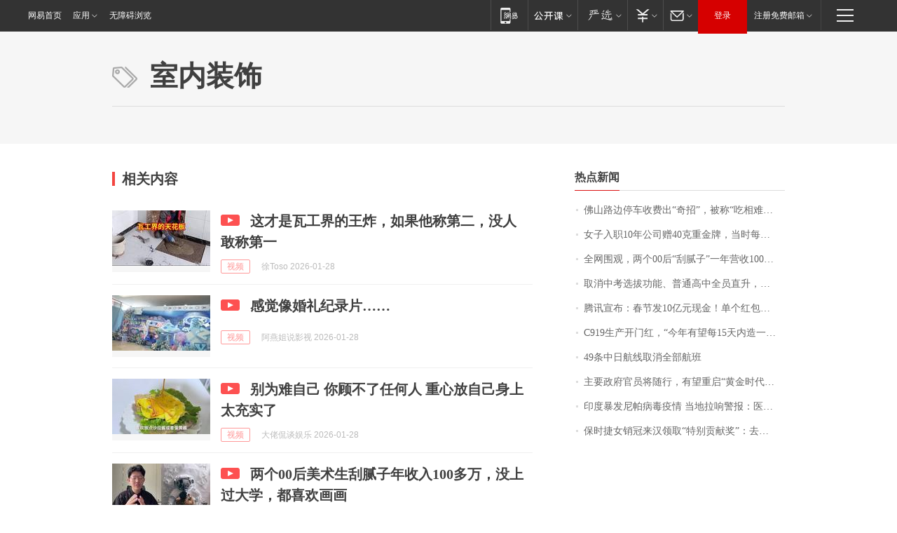

--- FILE ---
content_type: application/x-javascript
request_url: https://news.163.com/special/00015BLB/keywordindex_hot.js?_=1769542781245&callback=callback
body_size: 1069
content:
callback({
date: "2026-01-28 03:15:57",
news:[
		        	{
		"title":"\u4F5B\u5C71\u8DEF\u8FB9\u505C\u8F66\u6536\u8D39\u51FA\u201C\u5947\u62DB\u201D\uFF0C\u88AB\u79F0\u201C\u5403\u76F8\u96BE\u770B\u201D",
        "time":"2026.01.28 03:00:00",
		"link":"https://www.163.com/dy/article/KK7AJ10C0514BE2Q.html",
	}
      	         ,
        	{
		"title":"\u5973\u5B50\u5165\u804C\u0031\u0030\u5E74\u516C\u53F8\u8D60\u0034\u0030\u514B\u91CD\u91D1\u724C\uFF0C\u5F53\u65F6\u6BCF\u514B\u0032\u0037\u0030\u5143\uFF0C\u0038\u5E74\u540E\u6DA8\u4E86\u0033\u500D\u4EF7\u503C\u0034\u4E07\u591A\u5143",
        "time":"2026.01.28 03:00:00",
		"link":"https://www.163.com/dy/article/KK7S9A08053469LG.html",
	}
      	         ,
        	{
		"title":"\u5168\u7F51\u56F4\u89C2\uFF0C\u4E24\u4E2A\u0030\u0030\u540E\u201C\u522E\u817B\u5B50\u201D\u4E00\u5E74\u8425\u6536\u0031\u0030\u0030\u591A\u4E07\uFF01\u6CA1\u4E0A\u8FC7\u5927\u5B66\uFF0C\u4ED6\u4EEC\u7684\u68A6\u60F3\u662F\u201C\u753B\u904D\u5168\u7403\u201D",
        "time":"2026.01.28 03:00:00",
		"link":"https://www.163.com/dy/article/KK54MUUB051492LM.html",
	}
      	         ,
        	{
		"title":"\u53D6\u6D88\u4E2D\u8003\u9009\u62D4\u529F\u80FD\u3001\u666E\u901A\u9AD8\u4E2D\u5168\u5458\u76F4\u5347\uFF0C\u6D59\u6C5F\u5D4A\u6CD7\u6559\u6539\u7EC6\u8282\u62AB\u9732",
        "time":"2026.01.28 03:00:00",
		"link":"https://www.163.com/dy/article/KK538FUU0514R9P4.html",
	}
      	         ,
        	{
		"title":"\u817E\u8BAF\u5BA3\u5E03\uFF1A\u6625\u8282\u53D1\u0031\u0030\u4EBF\u5143\u73B0\u91D1\uFF01\u5355\u4E2A\u7EA2\u5305\u6700\u9AD8\u8FBE\u0031\u4E07\u5143\uFF0C\u53EF\u76F4\u63A5\u63D0\u73B0\u5230\u5FAE\u4FE1",
        "time":"2026.01.28 03:00:00",
		"link":"https://www.163.com/dy/article/KK54GAVA0512B07B.html",
	}
      	         ,
        	{
		"title":"\u0043\u0039\u0031\u0039\u751F\u4EA7\u5F00\u95E8\u7EA2\uFF0C\u201C\u4ECA\u5E74\u6709\u671B\u6BCF\u0031\u0035\u5929\u5185\u9020\u4E00\u67B6\u201D",
        "time":"2026.01.28 03:00:00",
		"link":"https://www.163.com/dy/article/KK7VG9IL0001899O.html",
	}
      	         ,
        	{
		"title":"\u0034\u0039\u6761\u4E2D\u65E5\u822A\u7EBF\u53D6\u6D88\u5168\u90E8\u822A\u73ED",
        "time":"2026.01.28 03:00:00",
		"link":"https://www.163.com/dy/article/KK7DFQDP05198CJN.html",
	}
      	         ,
        	{
		"title":"\u4E3B\u8981\u653F\u5E9C\u5B98\u5458\u5C06\u968F\u884C\uFF0C\u6709\u671B\u91CD\u542F\u201C\u9EC4\u91D1\u65F6\u4EE3\u201D\u5BF9\u8BDD\uFF0C\u82F1\u56FD\u671F\u5F85\u9996\u76F8\u8BBF\u534E\u201C\u5F00\u65B0\u7BC7\u201D",
        "time":"2026.01.28 03:00:00",
		"link":"https://www.163.com/dy/article/KK6AG7IB0514R9OJ.html",
	}
      	         ,
        	{
		"title":"\u5370\u5EA6\u66B4\u53D1\u5C3C\u5E15\u75C5\u6BD2\u75AB\u60C5\u0020\u5F53\u5730\u62C9\u54CD\u8B66\u62A5\uFF1A\u533B\u751F\u611F\u67D3\uFF0C\u60A3\u8005\u660F\u8FF7",
        "time":"2026.01.28 03:00:00",
		"link":"https://www.163.com/news/article/KK8D8L740001899O.html",
	}
      	         ,
        	{
		"title":"\u4FDD\u65F6\u6377\u5973\u9500\u51A0\u6765\u6C49\u9886\u53D6\u201C\u7279\u522B\u8D21\u732E\u5956\u201D\uFF1A\u53BB\u5E74\u5356\u51FA\u0031\u0039\u0032\u53F0\u8F66\u8FDE\u7EED\u4E09\u5E74\u8749\u8054\u9500\u51A0\uFF0C\u8D85\u0036\u0030\u0025\u662F\u5973\u987E\u5BA2\uFF0C\u4ECA\u5E74\u6CA1\u6709\u5B9A\u76EE\u6807",
        "time":"2026.01.28 03:00:00",
		"link":"https://www.163.com/dy/article/KK2C79QH053469LG.html",
	}
      ],
photos: [
		]
})